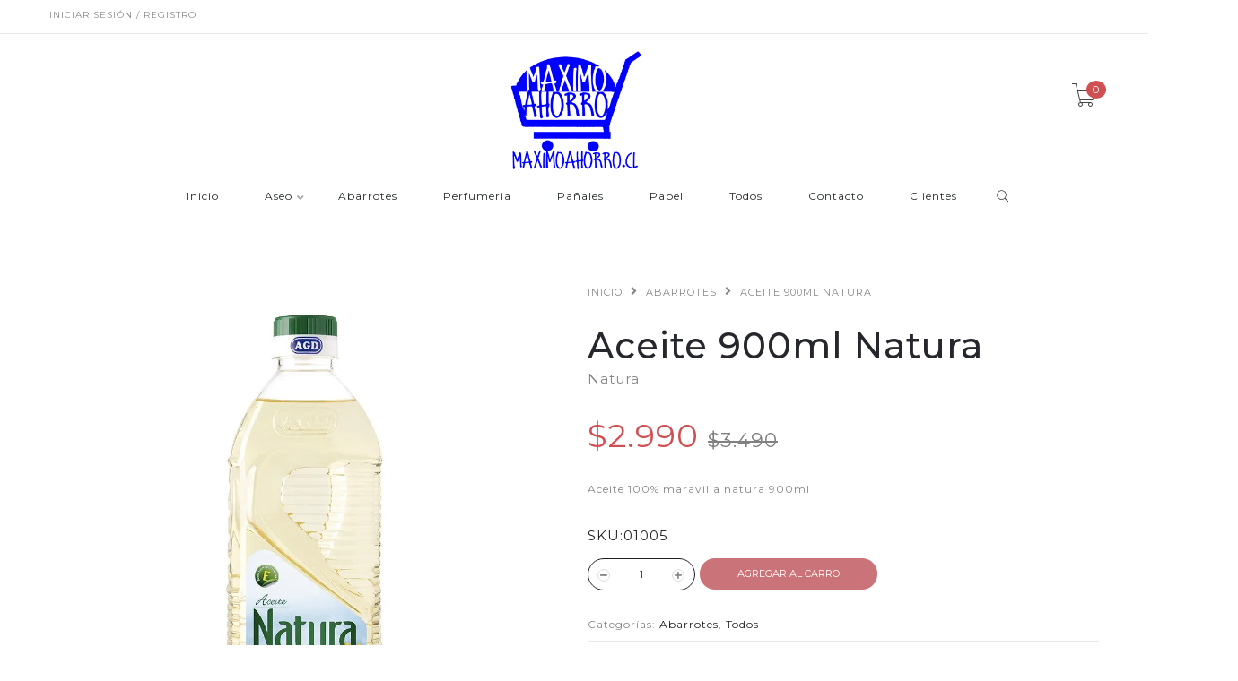

--- FILE ---
content_type: text/html; charset=utf-8
request_url: https://www.maximoahorro.cl/aceite-900ml-natura
body_size: 9191
content:
<!DOCTYPE html>
<!--[if lt IE 7 ]> <html class="ie ie6 ie-lt10 ie-lt9 ie-lt8 ie-lt7 no-js" lang="en"> <![endif]-->
<!--[if IE 7 ]>    <html class="ie ie7 ie-lt10 ie-lt9 ie-lt8 no-js" lang="en"> <![endif]-->
<!--[if IE 8 ]>    <html class="ie ie8 ie-lt10 ie-lt9 no-js" lang="en"> <![endif]-->
<!--[if IE 9 ]>    <html class="ie ie9 ie-lt10 no-js" lang="en"> <![endif]-->
<!--[if gt IE 9]><!-->
<html class="no-js" lang="es-CL" xmlns="http://www.w3.org/1999/xhtml">
  <!--<![endif]-->
  <head>
    <!--[if IE]>
<meta http-equiv="X-UA-Compatible" content="IE=edge, chrome=1">
<![endif]-->
    <title>Aceite 900ml Natura</title>

    <meta charset="utf-8">
    <meta name="keywords" content="keywords" />
    <meta name="description" content="Aceite 100% maravilla natura 900ml" />
    <meta name="robots" content="follow, all" />
    <!-- Set the viewport width to device width for mobile -->
    <meta name="viewport" content="width=device-width, initial-scale=1.0" />
<meta name="google-site-verification" content="KojMjt0VxnM3jvppI6YK0EZAukQC9LvEy0G33gUqD84" />
    
    <link rel="canonical" href="/aceite-900ml-natura">
    

    

    <link href="https://assets.jumpseller.com/store/maximoahorro/themes/262913/pe-icon-7-stroke.css?1746307931" rel="stylesheet" type="text/css" />
    <link href="https://assets.jumpseller.com/store/maximoahorro/themes/262913/helper.css?1746307931" rel="stylesheet" type="text/css" />
    <link href="https://assets.jumpseller.com/store/maximoahorro/themes/262913/minimal-menu.css?1746307931" rel="stylesheet" type="text/css" />
    <!--[if LTE IE 8]>
<link rel="stylesheet" type="text/css" href="https://assets.jumpseller.com/store/maximoahorro/themes/262913/minimal-menu-ie.css?1746307931" />
<![endif]-->
    <link href="//cdnjs.cloudflare.com/ajax/libs/fancybox/2.1.5/jquery.fancybox.css" rel="stylesheet" type="text/css" />
    <link href="//cdnjs.cloudflare.com/ajax/libs/bxslider/4.2.12/jquery.bxslider.min.css" rel="stylesheet" type="text/css" >
    <link href="//cdnjs.cloudflare.com/ajax/libs/animate.css/3.7.0/animate.min.css" rel="stylesheet" type="text/css" >
    <link href="https://assets.jumpseller.com/store/maximoahorro/themes/262913/owl.carousel.css?1746307931" rel="stylesheet" type="text/css" />
    <link href="https://assets.jumpseller.com/store/maximoahorro/themes/262913/owl.theme.default.min.css?1746307931" rel="stylesheet" type="text/css" />
    <link href="https://assets.jumpseller.com/store/maximoahorro/themes/262913/responsive-accordion.css?1746307931" rel="stylesheet" type="text/css" />
    <link href="https://assets.jumpseller.com/store/maximoahorro/themes/262913/easy-responsive-tabs.css?1746307931" rel="stylesheet" type="text/css" />
    <link href="https://assets.jumpseller.com/store/maximoahorro/themes/262913/styles.css?1746307931" rel="stylesheet" type="text/css" />
    
    <link rel="stylesheet" href="//cdnjs.cloudflare.com/ajax/libs/toastr.js/latest/css/toastr.min.css">
    
    <link href="https://assets.jumpseller.com/store/maximoahorro/themes/262913/custom.css?1746307931" rel="stylesheet" type="text/css" />
    <link href="https://assets.jumpseller.com/store/maximoahorro/themes/262913/color_pickers.css?1746307931" rel="stylesheet" type="text/css"/>
    <link rel="stylesheet" href="//use.fontawesome.com/releases/v5.7.2/css/all.css" integrity="sha384-fnmOCqbTlWIlj8LyTjo7mOUStjsKC4pOpQbqyi7RrhN7udi9RwhKkMHpvLbHG9Sr" crossorigin="anonymous">
    <link rel="icon" href=" https://assets.jumpseller.com/store/maximoahorro/themes/262913/options/18868539/favicon.jpg?1590026611 ">

    <script src="https://assets.jumpseller.com/store/maximoahorro/themes/262913/modernizr.js?1746307931"></script>
    <script src="//ajax.googleapis.com/ajax/libs/webfont/1.6.26/webfont.js"></script>
    <script type="text/javascript">
  WebFont.load({
    google: {
      families: ["Montserrat:300,400,500,600,700,800", "Montserrat:300,400,500,600,700,800", "Open Sans:300,400,500,600,700,800"]
    }
  });
</script>

<style type="text/css">
  body {
    font-family: 'Montserrat' !important; 
  }

  .new-arrival h3, .featured-categories h3, .main .caption, .main .header-page h1,
  .main .main-content .product .summary .product-name,
  .hiring-content h1 {
   font-family: 'Montserrat' !important;  
  }

  header .logo {
    font-family: 'Open Sans' !important;
  }

  body, p, h2.error, h2.success  {
    font-size: 12px !important;
  }
  h1 {
    font-size: 40px !important;
  }
  .new-arrival h3 {
    font-size: 20px !important;
  }
  @media (max-width: 991px) {
    .main .header-page h1 {
      font-size: 26px !important;
    }
  }

</style>


    <!--[if lt IE 9]>
<script src="//cdnjs.cloudflare.com/ajax/libs/html5shiv/3.7.2/html5shiv.js"></script>
<script src="//cdnjs.cloudflare.com/ajax/libs/respond.js/1.4.2/respond.js"></script>
<![endif]-->


    <!-- Facebook Meta tags for Product -->
<meta property="fb:app_id" content="283643215104248" />

  <meta property="og:title" content="Aceite 900ml Natura" />
  <meta property="og:type" content="product" />
  
  
  <meta property="og:image" content="https://cdnx.jumpseller.com/maximoahorro/image/15061798/natura.webp?1651233419" />
  
  

  
  <meta property="og:brand" content="Natura" />
  

  <meta property="product:is_product_shareable" content="1" />
  <meta property="product:original_price:amount" content="3490.0"/>
  <meta property="product:original_price:currency" content="CLP"/>
  <meta property="product:price:amount" content="2990.0"/>
  <meta property="product:price:currency" content="CLP"/>

  
  <meta property="product:availability" content="instock"/>
  



<meta property="og:description" content="Aceite 100% maravilla natura 900ml" />
<meta property="og:url" content="https://www.maximoahorro.cl/aceite-900ml-natura" />
<meta property="og:site_name" content="Maximoahorro" />
<meta name="twitter:card" content="summary" />


<meta property="og:locale" content="es_CL" />



    <script src="https://cdnjs.cloudflare.com/ajax/libs/jquery/2.1.3/jquery.min.js" integrity="sha384-CgeP3wqr9h5YanePjYLENwCTSSEz42NJkbFpAFgHWQz7u3Zk8D00752ScNpXqGjS" crossorigin="anonymous" type='text/javascript'></script>
    
    <script type="text/javascript" src="//cdnjs.cloudflare.com/ajax/libs/toastr.js/latest/js/toastr.min.js"></script>
    

    <script type="application/ld+json">
{
  "@context": "http://schema.org/"
  ,
    "@type": "Product",
    "name": "Aceite 900ml Natura",
    "url": "https://www.maximoahorro.cl/aceite-900ml-natura",
    "itemCondition": "http://schema.org/NewCondition",
    "sku": "01005",
    "image": "https://cdnx.jumpseller.com/maximoahorro/image/15061798/natura.webp?1651233419",
    "productID": "7790272001005",
    "description": "Aceite 100% maravilla natura 900ml",
    
    "brand": {
      "@type": "Thing",
      "name": "Natura"
    },
    
    
      "category": "Abarrotes",
    
    "offers": {
      
        "@type": "Offer",
        "price": "3490.0",
        "itemCondition": "http://schema.org/NewCondition",
        
        "availability": "http://schema.org/InStock",
        
      
      "priceCurrency": "CLP",
      "seller": {
        "@type": "Organization",
        "name": "Maximoahorro"
      },
      "url": "https://www.maximoahorro.cl/aceite-900ml-natura"
    }
  
}
</script>

  	 <meta name='facebook-domain-verification' content='9l52c5hbv513eyavombqn1plmgr72y'/> 
 	 <meta name='google-site-verification' content='Ueft0oY6oRNmgHNmS5PBZ5BxadRCuSUGaVJEzaIWC9Y'/> 
 <meta name="csrf-param" content="authenticity_token" />
<meta name="csrf-token" content="axEI5IPaGPN5pc4Ogp1OSKPVKBcLmQN5qWl49vELSX1Oa1A2W2j_uUKWgkGnzT_7cqrvsYgG86ajVNlzu6L1Rg" />






<script>
  // Pixel code

  // dont send fb events if page is rendered inside an iframe (like admin theme preview)
  if(window.self === window.top) {
    !function(f,b,e,v,n,t,s){if(f.fbq)return;n=f.fbq=function(){n.callMethod?
    n.callMethod.apply(n,arguments):n.queue.push(arguments)};if(!f._fbq)f._fbq=n;
    n.push=n;n.loaded=!0;n.version='2.0';n.agent='pljumpseller';n.queue=[];t=b.createElement(e);t.async=!0;
    t.src=v;s=b.getElementsByTagName(e)[0];s.parentNode.insertBefore(t,s)}(window,
    document,'script','https://connect.facebook.net/' + getNavigatorLocale() + '/fbevents.js');

    var data = {};

    data.currency = 'CLP';
    data.total = '0.0';
    data.products_count = '0';

    

    data.content_ids = [9174491];
    data.contents = [{"id":9174491,"quantity":1,"item_price":2990.0,"item_discount":0.0}];
    data.single_value = 2990.0;

    // Line to enable Manual Only mode.
    fbq('set', 'autoConfig', false, '317663596144848');

    // FB Pixel Advanced Matching
    
    
    var advancedCustomerData = {
      'em' : '',
      'fn' : '',
      'ln' : '',
      'ph' : '',
      'ct' : '',
      'zp' : '',
      'country' : ''
    };

    var missingCustomerData = Object.values(advancedCustomerData).some(function(value) { return value.length == 0 });

    if(missingCustomerData) {
      fbq('init', '317663596144848');
    } else {
      fbq('init', '317663596144848', advancedCustomerData);
    }

    // PageView - build audience views (default FB Pixel behaviour)
    fbq('track', 'PageView');

    // AddToCart - released on page load after a product was added to cart
    

    // track conversion events, ordered by importance (not in this doc)
    // https://developers.facebook.com/docs/facebook-pixel/api-reference%23events

    
      // ViewContent - When a key page is viewed such as a product page
      

    

    function getNavigatorLocale(){
      return navigator.language.replace(/-/g,'_')
    }
  }
</script>





<script src="https://files.jumpseller.com/javascripts/dist/jumpseller-2.0.0.js" defer="defer"></script></head>

  <body class="home5">

    <div class="topbar hidden-md hidden-sm hidden-xs">
      
        <div class="container">
          <div class="left-topbar">
            
            <a href=" /customer/login "> Iniciar sesión / Registro </a>
            
            
          </div>
          <!-- /.left-topbar -->
          <div class="right-topbar">
            <ul class="list-inline">
              <li>
                <div class="btn-group">
                  
                  <ul class="dropdown-menu">
                    
                    <li>
                      <a href="https://www.maximoahorro.cl/aceite-900ml-natura">Español (Chile)</a>
                    </li>
                    
                  </ul>
                </div>
              </li>

              

            </ul>
          </div>
          <!-- /.right-topbar -->
        </div>
      
    </div>

    <!-- /.topbar -->
    <hr class="gray-line" />
    <header>
      <div class="container">
        <a href="/" class="logo">
          
          <img src="https://images.jumpseller.com/store/maximoahorro/store/logo/logo2png.png?1684880321" alt="Maximoahorro"/>
          
        </a>
        <!-- /.logo -->
        <div class="top-cart">
          <a id="cart-link" href="/cart">
            <i class="pe-7s-cart"></i>
            <span class="cart-size">0</span>
          </a>
        </div>
        <!-- /.top-cart -->
        <nav class="main-nav hidden-md hidden-sm hidden-xs">
          <div class="minimal-menu">
            <ul class="menu">
              
              
  <li class="">
    <a href="/" title="Inicio" class="" >Inicio</a>
    
  </li>


              
              
  
<li >
  <a href="/aseo">Aseo</a>
  <div class="menu-wrapper">
    
      
<div class="col-lg-3 col-md-4 col-sm-12">
  <a href="/aseo/bolsas-de-basura" title="Bolsas de basura"><h3>Bolsas de basura</h3></a>
  <hr/>
  <div class="media">
    <div class="media-left">
      
    </div>
    <div class="media-body">
      <ul>
        
      </ul>
    </div>
  </div>
</div>


    
      
<div class="col-lg-3 col-md-4 col-sm-12">
  <a href="/detergentes" title="Detergentes"><h3>Detergentes</h3></a>
  <hr/>
  <div class="media">
    <div class="media-left">
      
    </div>
    <div class="media-body">
      <ul>
        
      </ul>
    </div>
  </div>
</div>


    
      
<div class="col-lg-3 col-md-4 col-sm-12">
  <a href="/Lavalozas" title="Lavalozas"><h3>Lavalozas</h3></a>
  <hr/>
  <div class="media">
    <div class="media-left">
      
    </div>
    <div class="media-body">
      <ul>
        
      </ul>
    </div>
  </div>
</div>


    
      
<div class="col-lg-3 col-md-4 col-sm-12">
  <a href="/ambientales" title="Ambientales"><h3>Ambientales</h3></a>
  <hr/>
  <div class="media">
    <div class="media-left">
      
    </div>
    <div class="media-body">
      <ul>
        
      </ul>
    </div>
  </div>
</div>


    
      
<div class="col-lg-3 col-md-4 col-sm-12">
  <a href="/desinfectantes" title="Desinfectantes"><h3>Desinfectantes</h3></a>
  <hr/>
  <div class="media">
    <div class="media-left">
      
    </div>
    <div class="media-body">
      <ul>
        
      </ul>
    </div>
  </div>
</div>


    
      
<div class="col-lg-3 col-md-4 col-sm-12">
  <a href="/pisos" title="Pisos"><h3>Pisos</h3></a>
  <hr/>
  <div class="media">
    <div class="media-left">
      
    </div>
    <div class="media-body">
      <ul>
        
      </ul>
    </div>
  </div>
</div>


    
  </div>
</li>




              
              
  <li class="">
    <a href="/abarrotes" title="Abarrotes" class="" >Abarrotes</a>
    
  </li>


              
              
  <li class="">
    <a href="/perfumeria-y-cuidado" title="Perfumeria" class="" >Perfumeria</a>
    
  </li>


              
              
  <li class="">
    <a href="/mundobebe" title="Pañales" class="" >Pañales</a>
    
  </li>


              
              
  <li class="">
    <a href="/papel" title="Papel" class="" >Papel</a>
    
  </li>


              
              
  <li class="">
    <a href="/todos" title="Todos" class="" >Todos</a>
    
  </li>


              
              
  <li class="">
    <a href="/contact" title="Contacto" class="" >Contacto</a>
    
  </li>


              
              
  <li class="">
    <a href="/clientes" title="Clientes" class="" >Clientes</a>
    
  </li>


              

              <li class="hidden-xs hidden-sm">
                <div class="wrap-search">
                  <form method="get" action="/search" class="search-form">
                    <input type="text" placeholder="Buscar..." name="q" value=""/>
                    <button type="submit"><i class="pe-7s-search"></i></button>
                  </form>
                </div>
                <!-- /.search-form -->
              </li>
            </ul>

            <div class="mn-wrap col-xs-12 hidden-lg">
              <form method="get" class="form" action="/search">
                <div class="search-wrap form-group">
                  <input type="text" class="form-control search-field" value="" name="q" placeholder="Buscar...">
                </div>
                <button class="search-button animate btn btn-default btn-block" type="submit" title="Iniciar búsqueda">
                  Iniciar búsqueda
                </button>
              </form>
            </div>
            <!-- /.search-form mobile -->

          </div>
          <!-- /.minimal-menu -->
        </nav>
        <!-- /.main-nav -->

        <!-- Navigation Mobile -->
        <div class="mobilenav visible-xs-block visible-sm-block visible-md-block hidden-lg trsn">
  <div class="menu-header">
    <div class="item item-1 trsn">
      <i class="fas fa-search"></i>
      <form id="search_mini_form_mobile" class="navbar-form form-inline hidden-lg-up trsn" method="get" action="/search">
        <input type="text" value="" name="q" class="form-text" onFocus="javascript:this.value=''" placeholder="Buscar productos" />
      </form>
    </div>
    
    

    <div class="nav-icon">
      <span></span>
      <span></span>
      <span></span>
      <span></span>
    </div>
  </div>
  <div class="menu-top"></div>
  <div class="mobilenav-inner">
    <ul class="menu-mobile trsn">
      
      <li class=" ">
  
  <a href="/" title="Inicio">Inicio</a>
  
  
</li>

      
      <li class="has-dropdown ">
  
  <a title="Aseo" class="level-1  first-trigger">Aseo <i class="fas fa-angle-right" aria-hidden="true"></i></a>
  
  
  <ul class="level-1 dropdown">
    <li><a title="Volver" class="back-level-1"><i class="fas fa-angle-double-left" aria-hidden="true"></i> Volver</a></li>
    <li><a title="Aseo" class="top-category">Aseo</a></li>
    
      <li class=" ">
  
  <a href="/aseo/bolsas-de-basura" title="Bolsas de basura">Bolsas de basura</a>
  
  
</li>

    
      <li class=" ">
  
  <a href="/detergentes" title="Detergentes">Detergentes</a>
  
  
</li>

    
      <li class=" ">
  
  <a href="/Lavalozas" title="Lavalozas">Lavalozas</a>
  
  
</li>

    
      <li class=" ">
  
  <a href="/ambientales" title="Ambientales">Ambientales</a>
  
  
</li>

    
      <li class=" ">
  
  <a href="/desinfectantes" title="Desinfectantes">Desinfectantes</a>
  
  
</li>

    
      <li class=" ">
  
  <a href="/pisos" title="Pisos">Pisos</a>
  
  
</li>

    
    <li><a href="/aseo" title="Aseo" class="goto">Ir a <span>Aseo</span></a></li>
  </ul>
  
</li>

      
      <li class=" ">
  
  <a href="/abarrotes" title="Abarrotes">Abarrotes</a>
  
  
</li>

      
      <li class=" ">
  
  <a href="/perfumeria-y-cuidado" title="Perfumeria">Perfumeria</a>
  
  
</li>

      
      <li class=" ">
  
  <a href="/mundobebe" title="Pañales">Pañales</a>
  
  
</li>

      
      <li class=" ">
  
  <a href="/papel" title="Papel">Papel</a>
  
  
</li>

      
      <li class=" ">
  
  <a href="/todos" title="Todos">Todos</a>
  
  
</li>

      
      <li class=" ">
  
  <a href="/contact" title="Contacto">Contacto</a>
  
  
</li>

      
      <li class=" ">
  
  <a href="/clientes" title="Clientes">Clientes</a>
  
  
</li>

      
      <li>
        
        <div class="login" >
          <a href="/customer/login" id="login-link-2" class="trsn nav-link" title="Ingresar / RegistrarseMaximoahorro">
            <i class="fas fa-user"></i>
            <span class="customer-name">
              Ingresar / Registrarse
            </span>
          </a>
        </div>
        
      </li>
      <li>
        
      </li>
      
      <li class="social-item">
        <a href="https://www.facebook.com/Maximoahorrochile" class="trsn" title="Ir a Facebook" target="_blank">
          <i class="fab fa-facebook-f fa-fw"></i>Facebook
        </a>
      </li>
      

      

      
      
      <li class="social-item">
        <a href="https://www.instagram.com/maximoahorrocl" class="trsn" title="Ir a Instagram" target="_blank">
          <i class="fab fa-instagram fa-fw"></i>Instagram
        </a>
      </li>
      
      
      <li class="social-item">
        <a href="https://api.whatsapp.com/send?phone=56962525864&text=Hola%20Maximoahorro" class="trsn" title="WhatsApp" target="_blank">
          <i class="fab fa-whatsapp fa-fw"></i>WhatsApp
        </a>
      </li>
      
      
    </ul>
  </div>
</div>
<div class="nav-bg-opacity"></div>

        <!-- End Navigation Mobile -->

      </div>
    </header>
    <div class="main">
  <div class="container">
    <div class="main-content">
      <div class="product">
        <div class="row">
          <div class="col-md-6">
            <div class="images">
              <div id="product-showcase">
                <div class="gallery">
                  <div class="full">
                    
                    <img src="https://cdnx.jumpseller.com/maximoahorro/image/15061798/natura.webp?1651233419" alt="Aceite 900ml Natura" />
                    
                  </div>
                  
                </div>
              </div>
            </div>
          </div>
          <div class="col-md-6">
            <nav class="breadcrumb hidden-xs">
              
              
              <a class="text-uppercase" href="/">Inicio</a> <i class="fas fa-angle-right"></i>
              
              
              
              <a class="text-uppercase" href="/abarrotes">Abarrotes</a> <i class="fas fa-angle-right"></i>
              
              
              
              <span class="text-uppercase">Aceite 900ml Natura</span>
              
              
            </nav>
            <!-- /.breadcrumb -->
            <div class="summary">
              <h1 class="product-name">Aceite 900ml Natura</h1>
              
              <div class="short-desc brand">
                Natura
              </div>
              
              <form method="post" action="/cart/add/9174491" enctype="multipart/form-data" id="addtocart">

                
                <div class="price"> $2.990 <small><s style="color:gray">$3.490</s></small></div>
                

                <div class="short-desc">
                  <p>Aceite 100% maravilla natura 900ml</p>
                </div>

                
                <div id="product-sku" class="short-desc" style="visibility:visible"><label>SKU:</label><span class="sku_elem">01005</span></div>
                <div class="clearfix"></div>
                

                <!-- Variables -->
                

                

                <div class="product-action">
                  
                    <div class="clearfix"></div>
                      <div class="quantity">
                        <button class="minus-btn"><i class="fas fa-minus"></i></button>
                        
                        <input type="text" name="qty" value='1' class="qty"  max="16" />
                        <button class="plus-btn"><i class="fas fa-plus"></i></button>
                      </div>

                      
                      <button type="button" class="adc add-to-cart-btn" onclick="addToCart2('9174491', 'Aceite 900ml Natura', $('.qty').val(), getProductOptions());" >Agregar al Carro</button>
                      
                  
                </div>
              </form>
              <ul class="ul-product">

                <li>
                  Categorías:
                  
                  <a href="/abarrotes">Abarrotes</a>, 
                  
                  <a href="/todos">Todos</a>
                  
                </li>

                
              </ul>
              <div class="share-this">
                <h4>COMPARTIR ESTO:</h4>
                <ul class="list-social-2">
                  
                  <li><a href="https://www.facebook.com/sharer/sharer.php?u=https://www.maximoahorro.cl/aceite-900ml-natura" title="Facebook" target="_blank" class="facebook"><i class="fab fa-facebook"></i></a></li>
                  
                  
                  <li><a href="https://twitter.com/share?url=https://www.maximoahorro.cl/aceite-900ml-natura&text=Mira este producto Aceite 900ml Natura" title="Twitter" target="_blank" class="twitter"><i class="fab fa-twitter"></i></a></li>
                  
                  
                  <li><a href="https://pinterest.com/pin/create/bookmarklet/?media=https://cdnx.jumpseller.com/maximoahorro/image/15061798/natura.webp?1651233419&url=https://www.maximoahorro.cl/aceite-900ml-natura&is_video=false&description=Aceite 900ml Natura: Aceite 100% maravilla natura 900ml" title="Pinterest" class="pinterest" target="_blank"><i class="fab fa-pinterest-square"></i></a></li>
                  
                  
                  <li id="whatsapp"><a href="https://api.whatsapp.com/send?text=Mira este producto Aceite 900ml Natura | https://www.maximoahorro.cl/aceite-900ml-natura"><i class="fab fa-whatsapp"></i></a></li>
                  
                </ul>
                <!-- /.list-social-2 -->
              </div>
            </div>
          </div>
        </div>
        
        <!-- /.product-tabs -->
      </div>
      <!-- /.product -->

      
      

<div class="row box-product related_products new-arrival">
	
  
  
  <h3>También te puede interesar:</h3>
  <div class="slider-products falsenav bdr">
    <ul class="bxslider-products">
      
          
      
      <li>
        <div class="col-md-12 col-sm-12 col-xs-12">
          <div class="product-item">
            <div class="product-thumb">
              
              <div class="main-img">
                <a href="/leche-soprole-natural-1lt">
                  <img class="img-responsive" src="https://cdnx.jumpseller.com/maximoahorro/image/8095017/thumb/270/360?1652746150" srcset="https://cdnx.jumpseller.com/maximoahorro/image/8095017/thumb/540/720?1652746150 1x, https://cdnx.jumpseller.com/maximoahorro/image/8095017/thumb/540/720?1652746150 2x" alt="Leche Entera 1lt" title="Leche Entera 1lt"/>
                </a>
              </div>
              
              
              
            </div>
            <h3 class="product-name"><a href="/leche-soprole-natural-1lt">Leche Entera 1lt</a></h3>
            <p class="product-price">
              
              <ins><span class="amount">$1.390</span></ins>
              
            </p>
          </div>
        </div>
      </li>
      
          
      
      <li>
        <div class="col-md-12 col-sm-12 col-xs-12">
          <div class="product-item">
            <div class="product-thumb">
              
              <div class="main-img">
                <a href="/leche-soprole-semi-descremada-1lt">
                  <img class="img-responsive" src="https://cdnx.jumpseller.com/maximoahorro/image/8130633/thumb/270/360?1652820248" srcset="https://cdnx.jumpseller.com/maximoahorro/image/8130633/thumb/540/720?1652820248 1x, https://cdnx.jumpseller.com/maximoahorro/image/8130633/thumb/540/720?1652820248 2x" alt="Leche Soprole 1LT" title="Leche Soprole 1LT"/>
                </a>
              </div>
              
              
              
            </div>
            <h3 class="product-name"><a href="/leche-soprole-semi-descremada-1lt">Leche Soprole 1LT</a></h3>
            <p class="product-price">
              
              <ins><span class="amount">$1.390</span></ins>
              
            </p>
          </div>
        </div>
      </li>
      
          
      
      <li>
        <div class="col-md-12 col-sm-12 col-xs-12">
          <div class="product-item">
            <div class="product-thumb">
              
              <div class="main-img">
                <a href="/leche-soprole-descremada-1lt">
                  <img class="img-responsive" src="https://cdnx.jumpseller.com/maximoahorro/image/8130653/thumb/270/360?1652820267" srcset="https://cdnx.jumpseller.com/maximoahorro/image/8130653/thumb/540/720?1652820267 1x, https://cdnx.jumpseller.com/maximoahorro/image/8130653/thumb/540/720?1652820267 2x" alt="Leche Soprole 1LT descremada" title="Leche Soprole 1LT descremada"/>
                </a>
              </div>
              
              
              
            </div>
            <h3 class="product-name"><a href="/leche-soprole-descremada-1lt">Leche Soprole 1LT descremada</a></h3>
            <p class="product-price">
              
              <ins><span class="amount">$1.390</span></ins>
              
            </p>
          </div>
        </div>
      </li>
      
          
      
      <li>
        <div class="col-md-12 col-sm-12 col-xs-12">
          <div class="product-item">
            <div class="product-thumb">
              
              <div class="main-img">
                <a href="/vittorio-rigatoni">
                  <img class="img-responsive" src="https://cdnx.jumpseller.com/maximoahorro/image/8098893/thumb/270/360?1655942337" srcset="https://cdnx.jumpseller.com/maximoahorro/image/8098893/thumb/540/720?1655942337 1x, https://cdnx.jumpseller.com/maximoahorro/image/8098893/thumb/540/720?1655942337 2x" alt="Vittorio Rigatoni" title="Vittorio Rigatoni"/>
                </a>
              </div>
              
              
              
            </div>
            <h3 class="product-name"><a href="/vittorio-rigatoni">Vittorio Rigatoni</a></h3>
            <p class="product-price">
              
              <ins><span class="amount">$990</span></ins>
              
            </p>
          </div>
        </div>
      </li>
      
          
      
      <li>
        <div class="col-md-12 col-sm-12 col-xs-12">
          <div class="product-item">
            <div class="product-thumb">
              
              <div class="main-img">
                <a href="/vittorio-corbata-grande">
                  <img class="img-responsive" src="https://cdnx.jumpseller.com/maximoahorro/image/8098855/thumb/270/360?1655942393" srcset="https://cdnx.jumpseller.com/maximoahorro/image/8098855/thumb/540/720?1655942393 1x, https://cdnx.jumpseller.com/maximoahorro/image/8098855/thumb/540/720?1655942393 2x" alt="Vittorio Corbata grande" title="Vittorio Corbata grande"/>
                </a>
              </div>
              
              
              
            </div>
            <h3 class="product-name"><a href="/vittorio-corbata-grande">Vittorio Corbata grande</a></h3>
            <p class="product-price">
              
              <ins><span class="amount">$990</span></ins>
              
            </p>
          </div>
        </div>
      </li>
      
          
      
      <li>
        <div class="col-md-12 col-sm-12 col-xs-12">
          <div class="product-item">
            <div class="product-thumb">
              
              <div class="main-img">
                <a href="/vittorio-spaghetti-5">
                  <img class="img-responsive" src="https://cdnx.jumpseller.com/maximoahorro/image/8098906/thumb/270/360?1652383988" srcset="https://cdnx.jumpseller.com/maximoahorro/image/8098906/thumb/540/720?1652383988 1x, https://cdnx.jumpseller.com/maximoahorro/image/8098906/thumb/540/720?1652383988 2x" alt="Vittorio Spaghetti 5" title="Vittorio Spaghetti 5"/>
                </a>
              </div>
              
              
              
            </div>
            <h3 class="product-name"><a href="/vittorio-spaghetti-5">Vittorio Spaghetti 5</a></h3>
            <p class="product-price">
              
              <ins><span class="amount">$990</span></ins>
              
            </p>
          </div>
        </div>
      </li>
      
          
      
      <li>
        <div class="col-md-12 col-sm-12 col-xs-12">
          <div class="product-item">
            <div class="product-thumb">
              
              <div class="main-img">
                <a href="/vittorio-tallarin-87">
                  <img class="img-responsive" src="https://cdnx.jumpseller.com/maximoahorro/image/8098930/thumb/270/360?1655942383" srcset="https://cdnx.jumpseller.com/maximoahorro/image/8098930/thumb/540/720?1655942383 1x, https://cdnx.jumpseller.com/maximoahorro/image/8098930/thumb/540/720?1655942383 2x" alt="Vittorio Tallarin 87" title="Vittorio Tallarin 87"/>
                </a>
              </div>
              
              
              
            </div>
            <h3 class="product-name"><a href="/vittorio-tallarin-87">Vittorio Tallarin 87</a></h3>
            <p class="product-price">
              
              <ins><span class="amount">$990</span></ins>
              
            </p>
          </div>
        </div>
      </li>
      
          
      
      <li>
        <div class="col-md-12 col-sm-12 col-xs-12">
          <div class="product-item">
            <div class="product-thumb">
              
              <div class="main-img">
                <a href="/vittorio-cabello">
                  <img class="img-responsive" src="https://cdnx.jumpseller.com/maximoahorro/image/8098940/thumb/270/360?1655942321" srcset="https://cdnx.jumpseller.com/maximoahorro/image/8098940/thumb/540/720?1655942321 1x, https://cdnx.jumpseller.com/maximoahorro/image/8098940/thumb/540/720?1655942321 2x" alt="Vittorio Cabello" title="Vittorio Cabello"/>
                </a>
              </div>
              
              
              
            </div>
            <h3 class="product-name"><a href="/vittorio-cabello">Vittorio Cabello</a></h3>
            <p class="product-price">
              
              <ins><span class="amount">$990</span></ins>
              
            </p>
          </div>
        </div>
      </li>
      
      
      
          
      
      <li>
        <div class="col-md-12 col-sm-12 col-xs-12">
          <div class="product-item">
            <div class="product-thumb">
              
              <div class="main-img">
                <a href="/cera-brillina-roja-1">
                  <img class="img-responsive" src="https://cdnx.jumpseller.com/maximoahorro/image/752556/thumb/270/360?1654203481" srcset="https://cdnx.jumpseller.com/maximoahorro/image/752556/thumb/540/720?1654203481 1x, https://cdnx.jumpseller.com/maximoahorro/image/752556/thumb/540/720?1654203481 2x" alt="Cera brillina Roja " title="Cera brillina Roja "/>
                </a>
              </div>
              
              
              
            </div>
            <h3 class="product-name"><a href="/cera-brillina-roja-1">Cera brillina Roja </a></h3>
            <p class="product-price">
              
              <ins><span class="amount">$1.590</span></ins>
              
            </p>
          </div>
        </div>
      </li>
      
          
      
      <li>
        <div class="col-md-12 col-sm-12 col-xs-12">
          <div class="product-item">
            <div class="product-thumb">
              
              <div class="main-img">
                <a href="/cera-brillina-incolora">
                  <img class="img-responsive" src="https://cdnx.jumpseller.com/maximoahorro/image/752557/thumb/270/360?1654203460" srcset="https://cdnx.jumpseller.com/maximoahorro/image/752557/thumb/540/720?1654203460 1x, https://cdnx.jumpseller.com/maximoahorro/image/752557/thumb/540/720?1654203460 2x" alt="Cera Brillina Incolora" title="Cera Brillina Incolora"/>
                </a>
              </div>
              
              
              
            </div>
            <h3 class="product-name"><a href="/cera-brillina-incolora">Cera Brillina Incolora</a></h3>
            <p class="product-price">
              
              <ins><span class="amount">$1.590</span></ins>
              
            </p>
          </div>
        </div>
      </li>
      
          
      
      <li>
        <div class="col-md-12 col-sm-12 col-xs-12">
          <div class="product-item">
            <div class="product-thumb">
              
              <div class="main-img">
                <a href="/cera-brillina-con-tierra">
                  <img class="img-responsive" src="https://cdnx.jumpseller.com/maximoahorro/image/752558/thumb/270/360?1654203468" srcset="https://cdnx.jumpseller.com/maximoahorro/image/752558/thumb/540/720?1654203468 1x, https://cdnx.jumpseller.com/maximoahorro/image/752558/thumb/540/720?1654203468 2x" alt="Cera Brillina Con tierra" title="Cera Brillina Con tierra"/>
                </a>
              </div>
              
              
              
            </div>
            <h3 class="product-name"><a href="/cera-brillina-con-tierra">Cera Brillina Con tierra</a></h3>
            <p class="product-price">
              
              <ins><span class="amount">$1.590</span></ins>
              
            </p>
          </div>
        </div>
      </li>
      
          
      
      <li>
        <div class="col-md-12 col-sm-12 col-xs-12">
          <div class="product-item">
            <div class="product-thumb">
              
              <div class="main-img">
                <a href="/cera-brillina-amarilla">
                  <img class="img-responsive" src="https://cdnx.jumpseller.com/maximoahorro/image/752573/thumb/270/360?1654203449" srcset="https://cdnx.jumpseller.com/maximoahorro/image/752573/thumb/540/720?1654203449 1x, https://cdnx.jumpseller.com/maximoahorro/image/752573/thumb/540/720?1654203449 2x" alt="Cera Brillina Amarilla" title="Cera Brillina Amarilla"/>
                </a>
              </div>
              
              
              
            </div>
            <h3 class="product-name"><a href="/cera-brillina-amarilla">Cera Brillina Amarilla</a></h3>
            <p class="product-price">
              
              <ins><span class="amount">$1.590</span></ins>
              
            </p>
          </div>
        </div>
      </li>
      
          
      
      <li>
        <div class="col-md-12 col-sm-12 col-xs-12">
          <div class="product-item">
            <div class="product-thumb">
              
              <div class="main-img">
                <a href="/clorinda-250ml">
                  <img class="img-responsive" src="https://cdnx.jumpseller.com/maximoahorro/image/752587/thumb/270/360?1585859167" srcset="https://cdnx.jumpseller.com/maximoahorro/image/752587/thumb/540/720?1585859167 1x, https://cdnx.jumpseller.com/maximoahorro/image/752587/thumb/540/720?1585859167 2x" alt="Clorinda 250ml" title="Clorinda 250ml"/>
                </a>
              </div>
              
              
              
            </div>
            <h3 class="product-name"><a href="/clorinda-250ml">Clorinda 250ml</a></h3>
            <p class="product-price">
              
              <ins><span class="amount">$590</span></ins>
              
            </p>
          </div>
        </div>
      </li>
      
          
      
      <li>
        <div class="col-md-12 col-sm-12 col-xs-12">
          <div class="product-item">
            <div class="product-thumb">
              
              <div class="main-img">
                <a href="/clorinda-500ml">
                  <img class="img-responsive" src="https://cdnx.jumpseller.com/maximoahorro/image/752588/thumb/270/360?1654104718" srcset="https://cdnx.jumpseller.com/maximoahorro/image/752588/thumb/540/720?1654104718 1x, https://cdnx.jumpseller.com/maximoahorro/image/752588/thumb/540/720?1654104718 2x" alt="Clorinda 500ml" title="Clorinda 500ml"/>
                </a>
              </div>
              
              
              
            </div>
            <h3 class="product-name"><a href="/clorinda-500ml">Clorinda 500ml</a></h3>
            <p class="product-price">
              
              <ins><span class="amount">$1.000</span></ins>
              
            </p>
          </div>
        </div>
      </li>
      
          
      
      <li>
        <div class="col-md-12 col-sm-12 col-xs-12">
          <div class="product-item">
            <div class="product-thumb">
              
              <div class="main-img">
                <a href="/clorinda-1lt">
                  <img class="img-responsive" src="https://cdnx.jumpseller.com/maximoahorro/image/752589/thumb/270/360?1648930308" srcset="https://cdnx.jumpseller.com/maximoahorro/image/752589/thumb/540/720?1648930308 1x, https://cdnx.jumpseller.com/maximoahorro/image/752589/thumb/540/720?1648930308 2x" alt="Cloro 1lt" title="Cloro 1lt"/>
                </a>
              </div>
              
              
              
            </div>
            <h3 class="product-name"><a href="/clorinda-1lt">Cloro 1lt</a></h3>
            <p class="product-price">
              
              <ins><span class="amount">$1.290</span></ins>
              
            </p>
          </div>
        </div>
      </li>
      
          
      
      <li>
        <div class="col-md-12 col-sm-12 col-xs-12">
          <div class="product-item">
            <div class="product-thumb">
              
              <div class="main-img">
                <a href="/biofrescura-3k">
                  <img class="img-responsive" src="https://cdnx.jumpseller.com/maximoahorro/image/21460650/thumb/270/360?1651186389" srcset="https://cdnx.jumpseller.com/maximoahorro/image/21460650/thumb/540/720?1651186389 1x, https://cdnx.jumpseller.com/maximoahorro/image/21460650/thumb/540/720?1651186389 2x" alt="Biofrescura 2.5k" title="Biofrescura 2.5k"/>
                </a>
              </div>
              
              
              
            </div>
            <h3 class="product-name"><a href="/biofrescura-3k">Biofrescura 2.5k</a></h3>
            <p class="product-price">
              
              <ins><span class="amount">$4.990</span></ins>
              
            </p>
          </div>
        </div>
      </li>
      
      
      
    </ul>
  </div>
  
</div>


      
      
      <div class="new-arrival recent">
 <div class="container">
   <h3>VISTO RECIENTEMENTE</h3>
   <div class="row">
     <div class="box-product recent_viewed_products">

     <div class="col-lg-3 col-md-3 col-sm-6 col-xs-6 recent_product_0">
       <div class="product-item">
         <div class="product-thumb">
           <div class="main-img">
             <a id="recent_product_a_0" href="" >
               <img id="recent_product_img_0" class="img-responsive" src="" alt="" title="" />
             </a>
           </div>
           <h3 class="product-name">
             <a id="recent_product_h_a_0" href=""></a>
           </h3>
         </div>
       </div>
     </div>

      <div class="col-lg-3 col-md-3 col-sm-6 col-xs-6 recent_product_1">
        <div class="product-item">
          <div class="product-thumb">
            <div class="main-img">
              <a id="recent_product_a_1" href="" >
                <img id="recent_product_img_1" class="img-responsive" src="" alt="" title="" />
              </a>
            </div>
            <h3 class="product-name">
              <a id="recent_product_h_a_1" href=""></a>
            </h3>
          </div>
        </div>
      </div>

      <div class="col-lg-3 col-md-3 col-sm-6 col-xs-6 recent_product_2">
        <div class="product-item">
          <div class="product-thumb">
            <div class="main-img">
              <a id="recent_product_a_2" href="" >
                <img id="recent_product_img_2" class="img-responsive" src="" alt="" title="" />
              </a>
            </div>
            <h3 class="product-name">
              <a id="recent_product_h_a_2" href=""></a>
            </h3>
          </div>
        </div>
      </div>

      <div class="col-lg-3 col-md-3 col-sm-6 col-xs-6 recent_product_3">
        <div class="product-item">
          <div class="product-thumb">
            <div class="main-img">
              <a id="recent_product_a_3" href="" >
                <img id="recent_product_img_3" class="img-responsive " src="" alt="" title="" />
              </a>
            </div>
            <h3 class="product-name">
              <a id="recent_product_h_a_3" href=""></a>
            </h3>
          </div>
        </div>
      </div>

      <div class="col-lg-3 col-md-3 col-sm-6 col-xs-6 recent_product_4">
        <div class="product-item">
          <div class="product-thumb">
            <div class="main-img">
              <a id="recent_product_a_4" href="" >
                <img id="recent_product_img_4" class="img-responsive " src="" alt="" title="" />
              </a>
            </div>
            <h3 class="product-name">
              <a id="recent_product_h_a_4" href=""></a>
            </h3>
          </div>
        </div>
      </div>

     </div>
   </div>
 </div>
</div>

<script type="text/javascript">
  $(document).ready(function(){
    
    var imgurl = 'https://cdnx.jumpseller.com/maximoahorro/image/15061798/thumb/270/360?1651233419';
    
    
    var price = '$2.990';
    

    add_recently_viewed('9174491','/aceite-900ml-natura',imgurl,price,'Aceite 900ml Natura');

    var recentparsed = [];
    var recent_products = getProductWebStorage();
    if(recent_products && recent_products.length > 0){
      recentparsed = JSON.parse(recent_products)
    }else {
     $('.recent').hide();
    }

    for(var i = 0; i < 5; i++){
      if(recentparsed[i] === undefined){
        $('.recent_product_' + i).remove();
        if(recentparsed.length < 2){
         $('.recent').hide();
        }
      }else {
        buildRecentProduct(recentparsed[i],i);
        if(recentparsed[i].id ==  9174491){
          $('.recent_product_' + i).remove();
          if(recentparsed.length < 2){
           $('.recent').hide();
          }
        }
      }
    }
});
</script>

      

    </div>
    <!-- /.main-content -->
  </div>
</div>

<script type="text/javascript">
  $(document).ready(function(){

    $(".product_option_value_file_upload").filestyle();

     $('.list-social-2 li a').click(function(){
          return !window.open(this.href, 'Share', 'width=640,height=300');
     });
    $("#product-link").click(function () {
      $(this).select();
    });

    setTimeout(function(){
      $('.group-span-filestyle label').html('Elegir archivo');
    }, 500);

  });
</script>


<!-- Add to cart plugin -->

<script>
   function getProductOptions() {
    var options = {};
  	$(".custom-select").each(function() {
      var option = $(this);
      options[option.attr('id')] = option.val();
    })
    return options;
  }
</script>


    <footer>
      <div class="container">
        <div class="row">
          <div class="col-md-3 col-sm-4 col-md-offset-2">
            <h3>LOCALIZACIÓN</h3>
            <div class="address">
               Los cardenales 097, Recoleta, , 
               8448353, 
               Santiago, 
              
               Chile 
            </div>
            
            <p>Tel <a class="bk" href="tel:+56962525864">+56962525864</a></p>
            
            
            <p>Correo electrónico <a class="bk" href="mailto:ventas@maximoahorro.cl">ventas@maximoahorro.cl</a></p>
            
            <ul class="list-social">
              <li><a class="facebook" href="https://www.facebook.com/Maximoahorrochile"><i class="fab fa-facebook"></i></a></li>
              
              
              <li><a class="instagram" href="https://www.instagram.com/maximoahorrocl"><i class="fab fa-instagram"></i></a></li>
              <li><a class="whatsapp" href="https://api.whatsapp.com/send?phone=56962525864&text=Hola Maximoahorro!"><i class="fab fa-whatsapp"></i></a></li>
              
            </ul>
            <!-- /.list-social -->
          </div>

          
          <div class="col-md-3 col-sm-4">
            <h3>Servicio al Cliente</h3>
            <ul class="list-link">
              
                <li>
   <a href="/contact" title="Contacto">Contacto</a>
</li>
              
                <li>
   <a href="/terms-and-conditions" title="Terms and Conditions">Terms and Conditions</a>
</li>
              
                <li>
   <a href="/refund-policy" title="Refund Policy">Refund Policy</a>
</li>
              
                <li>
   <a href="/privacy-policy" title="Privacy Policy">Privacy Policy</a>
</li>
              
                <li>
   <a href="/aseo/bolsas-de-basura" title="Bolsas de basura">Bolsas de basura</a>
</li>
              
            </ul>
          </div>
          

          <div class="col-md-3 col-sm-4">
            <h3>Mi Cuenta</h3>
            <ul class="list-link">
              
              <li><a href="/customer/login"> Iniciar sesión </a></li>
              
              <li><a href="/customer/login">Dirección de envío</a></li>
              <li><a href="/customer/login">Dirección de Cliente</a></li>
            </ul>
          </div>
        </div>

      </div>
    </footer>

    <div class="bottom-footer">
      <div class="container">
          <div class="row">
            <div class="col-md-6 col-sm-12">
              <div class="copyright">
               © 2026 Maximoahorro. Todos los derechos reservados. <a href='https://jumpseller.cl/?utm_medium=store&utm_campaign=powered_by&utm_source=maximoahorro' title='Crear tienda en línea' target='_blank' rel='nofollow'>Powered by Jumpseller</a>.
              </div>
            </div>
            <div class="col-md-6 col-sm-12">
              <ul class="payment">
                <li><span><img src="https://assets.jumpseller.com/store/maximoahorro/themes/262913/pay-webpay.png?1746307931" alt="Webpay"></span></li>
                
                
                
                <li><span><img src="https://assets.jumpseller.com/store/maximoahorro/themes/262913/pay-mercadopago.png?1746307931" alt="Mercadopago"></span></li>
                
                
                
                <li><span><img src="https://assets.jumpseller.com/store/maximoahorro/themes/262913/pay-visa.png?1746307931" alt="Visa"></span></li>
                <li><span><img src="https://assets.jumpseller.com/store/maximoahorro/themes/262913/pay-master.png?1746307931"  alt="Mastercard"></span></li>
                
                
                
                

                
                <li>
                  <span>
                    
                    <img src="https://assets.jumpseller.com/store/maximoahorro/themes/262913/pay-wire-es.png?1746307931" alt="Transferencia Bancaria">
                    
                  </span>
                </li>
                
                
              </ul>
           </div>
          </div>
      </div>
    </div>

    <script type="text/javascript" src="//code.jquery.com/ui/1.11.4/jquery-ui.min.js"></script>
    <script type="text/javascript" src="//maxcdn.bootstrapcdn.com/bootstrap/3.3.5/js/bootstrap.min.js"></script>
    <script type="text/javascript" src="//cdn.jsdelivr.net/bootstrap.filestyle/1.1.0/js/bootstrap-filestyle.min.js"></script>
    <script type="text/javascript" src="https://assets.jumpseller.com/store/maximoahorro/themes/262913/jquery.fancybox.pack.js?1746307931"></script>
    <script type="text/javascript" src="//cdnjs.cloudflare.com/ajax/libs/jqueryui-touch-punch/0.2.2/jquery.ui.touch-punch.min.js"></script>
    <script type="text/javascript" src="//cdnjs.cloudflare.com/ajax/libs/bxslider/4.2.12/jquery.bxslider.min.js"></script>
    <script type="text/javascript" src="https://assets.jumpseller.com/store/maximoahorro/themes/262913/owl.carousel.min.js?1746307931"></script>
    <script type="text/javascript" src="https://assets.jumpseller.com/store/maximoahorro/themes/262913/responsive-accordion.min.js?1746307931"></script>
    <script type="text/javascript" src="https://assets.jumpseller.com/store/maximoahorro/themes/262913/easyResponsiveTabs.js?1746307931"></script>
    <script type="text/javascript" src="https://assets.jumpseller.com/store/maximoahorro/themes/262913/theme.js?1746307931"></script>
    <script type="text/javascript" src="https://assets.jumpseller.com/store/maximoahorro/themes/262913/jquery.zoom.min.js?1746307931"></script>
    <script type="text/javascript" src="https://assets.jumpseller.com/store/maximoahorro/themes/262913/functions.js?1746307931"></script>
  <script src="https://www.powr.io/jumpseller.js" async="async"></script>
<script src="https://smartarget.online/loader.js?ver=1&amp;u=73e18abf4c29d9b75004907294f15ff203288b5f&amp;forceSettings=%7B%22phone_number%22%3A%22%2B56962525864%22%7D&amp;source=jumpseller_whatsapp" async="async"></script>
</body>
  


  <script src="https://assets.jumpseller.com/store/maximoahorro/themes/262913/custom.js?1746307931"></script>
  
  <script type="text/javascript">
    var shoppingCartMessage = 'Ir para el Carro de Compras.';
    var singleProductMessage = 'ha sido añadido al carro de compra.'
    var multiProductMessage = 'han sido añadidos al carro de compra.'
  </script>
  <script type="text/javascript" src="https://assets.jumpseller.com/store/maximoahorro/themes/262913/addtocart.js?1746307931"></script>
  
</html>


--- FILE ---
content_type: application/javascript
request_url: https://assets.jumpseller.com/store/maximoahorro/themes/262913/modernizr.js?1746307931
body_size: 9583
content:
/* Modernizr 2.6.2 (Custom Build) | MIT & BSD
 * Build: http://modernizr.com/download/#[base64]
 */
(window.Modernizr = (function(a, b, c) {
  function D(a) {
    j.cssText = a;
  }
  function E(a, b) {
    return D(n.join(a + ';') + (b || ''));
  }
  function F(a, b) {
    return typeof a === b;
  }
  function G(a, b) {
    return !!~('' + a).indexOf(b);
  }
  function H(a, b) {
    for (var d in a) {
      var e = a[d];
      if (!G(e, '-') && j[e] !== c) return b == 'pfx' ? e : !0;
    }
    return !1;
  }
  function I(a, b, d) {
    for (var e in a) {
      var f = b[a[e]];
      if (f !== c)
        return d === !1 ? a[e] : F(f, 'function') ? f.bind(d || b) : f;
    }
    return !1;
  }
  function J(a, b, c) {
    var d = a.charAt(0).toUpperCase() + a.slice(1),
      e = (a + ' ' + p.join(d + ' ') + d).split(' ');
    return F(b, 'string') || F(b, 'undefined')
      ? H(e, b)
      : ((e = (a + ' ' + q.join(d + ' ') + d).split(' ')), I(e, b, c));
  }
  function K() {
    (e.input = (function(c) {
      for (var d = 0, e = c.length; d < e; d++) u[c[d]] = c[d] in k;
      return (
        u.list &&
          (u.list = !!b.createElement('datalist') && !!a.HTMLDataListElement),
        u
      );
    })(
      'autocomplete autofocus list placeholder max min multiple pattern required step'.split(
        ' '
      )
    )),
      (e.inputtypes = (function(a) {
        for (var d = 0, e, f, h, i = a.length; d < i; d++)
          k.setAttribute('type', (f = a[d])),
            (e = k.type !== 'text'),
            e &&
              ((k.value = l),
              (k.style.cssText = 'position:absolute;visibility:hidden;'),
              /^range$/.test(f) && k.style.WebkitAppearance !== c
                ? (g.appendChild(k),
                  (h = b.defaultView),
                  (e =
                    h.getComputedStyle &&
                    h.getComputedStyle(k, null).WebkitAppearance !==
                      'textfield' &&
                    k.offsetHeight !== 0),
                  g.removeChild(k))
                : /^(search|tel)$/.test(f) ||
                  (/^(url|email)$/.test(f)
                    ? (e = k.checkValidity && k.checkValidity() === !1)
                    : (e = k.value != l))),
            (t[a[d]] = !!e);
        return t;
      })(
        'search tel url email datetime date month week time datetime-local number range color'.split(
          ' '
        )
      ));
  }
  var d = '2.6.2',
    e = {},
    f = !0,
    g = b.documentElement,
    h = 'modernizr',
    i = b.createElement(h),
    j = i.style,
    k = b.createElement('input'),
    l = ':)',
    m = {}.toString,
    n = ' -webkit- -moz- -o- -ms- '.split(' '),
    o = 'Webkit Moz O ms',
    p = o.split(' '),
    q = o.toLowerCase().split(' '),
    r = { svg: 'http://www.w3.org/2000/svg' },
    s = {},
    t = {},
    u = {},
    v = [],
    w = v.slice,
    x,
    y = function(a, c, d, e) {
      var f,
        i,
        j,
        k,
        l = b.createElement('div'),
        m = b.body,
        n = m || b.createElement('body');
      if (parseInt(d, 10))
        while (d--)
          (j = b.createElement('div')),
            (j.id = e ? e[d] : h + (d + 1)),
            l.appendChild(j);
      return (
        (f = ['&#173;', '<style id="s', h, '">', a, '</style>'].join('')),
        (l.id = h),
        ((m ? l : n).innerHTML += f),
        n.appendChild(l),
        m ||
          ((n.style.background = ''),
          (n.style.overflow = 'hidden'),
          (k = g.style.overflow),
          (g.style.overflow = 'hidden'),
          g.appendChild(n)),
        (i = c(l, a)),
        m
          ? l.parentNode.removeChild(l)
          : (n.parentNode.removeChild(n), (g.style.overflow = k)),
        !!i
      );
    },
    z = function(b) {
      var c = a.matchMedia || a.msMatchMedia;
      if (c) return c(b).matches;
      var d;
      return (
        y('@media ' + b + ' { #' + h + ' { position: absolute; } }', function(
          b
        ) {
          d =
            (a.getComputedStyle ? getComputedStyle(b, null) : b.currentStyle)[
              'position'
            ] == 'absolute';
        }),
        d
      );
    },
    A = (function() {
      function d(d, e) {
        (e = e || b.createElement(a[d] || 'div')), (d = 'on' + d);
        var f = d in e;
        return (
          f ||
            (e.setAttribute || (e = b.createElement('div')),
            e.setAttribute &&
              e.removeAttribute &&
              (e.setAttribute(d, ''),
              (f = F(e[d], 'function')),
              F(e[d], 'undefined') || (e[d] = c),
              e.removeAttribute(d))),
          (e = null),
          f
        );
      }
      var a = {
        select: 'input',
        change: 'input',
        submit: 'form',
        reset: 'form',
        error: 'img',
        load: 'img',
        abort: 'img',
      };
      return d;
    })(),
    B = {}.hasOwnProperty,
    C;
  !F(B, 'undefined') && !F(B.call, 'undefined')
    ? (C = function(a, b) {
        return B.call(a, b);
      })
    : (C = function(a, b) {
        return b in a && F(a.constructor.prototype[b], 'undefined');
      }),
    Function.prototype.bind ||
      (Function.prototype.bind = function(b) {
        var c = this;
        if (typeof c != 'function') throw new TypeError();
        var d = w.call(arguments, 1),
          e = function() {
            if (this instanceof e) {
              var a = function() {};
              a.prototype = c.prototype;
              var f = new a(),
                g = c.apply(f, d.concat(w.call(arguments)));
              return Object(g) === g ? g : f;
            }
            return c.apply(b, d.concat(w.call(arguments)));
          };
        return e;
      }),
    (s.flexbox = function() {
      return J('flexWrap');
    }),
    (s.canvas = function() {
      var a = b.createElement('canvas');
      return !!a.getContext && !!a.getContext('2d');
    }),
    (s.canvastext = function() {
      return (
        !!e.canvas &&
        !!F(b.createElement('canvas').getContext('2d').fillText, 'function')
      );
    }),
    (s.webgl = function() {
      return !!a.WebGLRenderingContext;
    }),
    (s.touch = function() {
      var c;
      return (
        'ontouchstart' in a || (a.DocumentTouch && b instanceof DocumentTouch)
          ? (c = !0)
          : y(
              [
                '@media (',
                n.join('touch-enabled),('),
                h,
                ')',
                '{#modernizr{top:9px;position:absolute}}',
              ].join(''),
              function(a) {
                c = a.offsetTop === 9;
              }
            ),
        c
      );
    }),
    (s.geolocation = function() {
      return 'geolocation' in navigator;
    }),
    (s.postmessage = function() {
      return !!a.postMessage;
    }),
    (s.websqldatabase = function() {
      return !!a.openDatabase;
    }),
    (s.indexedDB = function() {
      return !!J('indexedDB', a);
    }),
    (s.hashchange = function() {
      return A('hashchange', a) && (b.documentMode === c || b.documentMode > 7);
    }),
    (s.history = function() {
      return !!a.history && !!history.pushState;
    }),
    (s.draganddrop = function() {
      var a = b.createElement('div');
      return 'draggable' in a || ('ondragstart' in a && 'ondrop' in a);
    }),
    (s.websockets = function() {
      return 'WebSocket' in a || 'MozWebSocket' in a;
    }),
    (s.rgba = function() {
      return (
        D('background-color:rgba(150,255,150,.5)'), G(j.backgroundColor, 'rgba')
      );
    }),
    (s.hsla = function() {
      return (
        D('background-color:hsla(120,40%,100%,.5)'),
        G(j.backgroundColor, 'rgba') || G(j.backgroundColor, 'hsla')
      );
    }),
    (s.multiplebgs = function() {
      return (
        D('background:url(https://),url(https://),red url(https://)'),
        /(url\s*\(.*?){3}/.test(j.background)
      );
    }),
    (s.backgroundsize = function() {
      return J('backgroundSize');
    }),
    (s.borderimage = function() {
      return J('borderImage');
    }),
    (s.borderradius = function() {
      return J('borderRadius');
    }),
    (s.boxshadow = function() {
      return J('boxShadow');
    }),
    (s.textshadow = function() {
      return b.createElement('div').style.textShadow === '';
    }),
    (s.opacity = function() {
      return E('opacity:.55'), /^0.55$/.test(j.opacity);
    }),
    (s.cssanimations = function() {
      return J('animationName');
    }),
    (s.csscolumns = function() {
      return J('columnCount');
    }),
    (s.cssgradients = function() {
      var a = 'background-image:',
        b = 'gradient(linear,left top,right bottom,from(#9f9),to(white));',
        c = 'linear-gradient(left top,#9f9, white);';
      return (
        D(
          (a + '-webkit- '.split(' ').join(b + a) + n.join(c + a)).slice(
            0,
            -a.length
          )
        ),
        G(j.backgroundImage, 'gradient')
      );
    }),
    (s.cssreflections = function() {
      return J('boxReflect');
    }),
    (s.csstransforms = function() {
      return !!J('transform');
    }),
    (s.csstransforms3d = function() {
      var a = !!J('perspective');
      return (
        a &&
          'webkitPerspective' in g.style &&
          y(
            '@media (transform-3d),(-webkit-transform-3d){#modernizr{left:9px;position:absolute;height:3px;}}',
            function(b, c) {
              a = b.offsetLeft === 9 && b.offsetHeight === 3;
            }
          ),
        a
      );
    }),
    (s.csstransitions = function() {
      return J('transition');
    }),
    (s.fontface = function() {
      var a;
      return (
        y('@font-face {font-family:"font";src:url("https://")}', function(
          c,
          d
        ) {
          var e = b.getElementById('smodernizr'),
            f = e.sheet || e.styleSheet,
            g = f
              ? f.cssRules && f.cssRules[0]
                ? f.cssRules[0].cssText
                : f.cssText || ''
              : '';
          a = /src/i.test(g) && g.indexOf(d.split(' ')[0]) === 0;
        }),
        a
      );
    }),
    (s.generatedcontent = function() {
      var a;
      return (
        y(
          [
            '#',
            h,
            '{font:0/0 a}#',
            h,
            ':after{content:"',
            l,
            '";visibility:hidden;font:3px/1 a}',
          ].join(''),
          function(b) {
            a = b.offsetHeight >= 3;
          }
        ),
        a
      );
    }),
    (s.video = function() {
      var a = b.createElement('video'),
        c = !1;
      try {
        if ((c = !!a.canPlayType))
          (c = new Boolean(c)),
            (c.ogg = a
              .canPlayType('video/ogg; codecs="theora"')
              .replace(/^no$/, '')),
            (c.h264 = a
              .canPlayType('video/mp4; codecs="avc1.42E01E"')
              .replace(/^no$/, '')),
            (c.webm = a
              .canPlayType('video/webm; codecs="vp8, vorbis"')
              .replace(/^no$/, ''));
      } catch (d) {}
      return c;
    }),
    (s.audio = function() {
      var a = b.createElement('audio'),
        c = !1;
      try {
        if ((c = !!a.canPlayType))
          (c = new Boolean(c)),
            (c.ogg = a
              .canPlayType('audio/ogg; codecs="vorbis"')
              .replace(/^no$/, '')),
            (c.mp3 = a.canPlayType('audio/mpeg;').replace(/^no$/, '')),
            (c.wav = a
              .canPlayType('audio/wav; codecs="1"')
              .replace(/^no$/, '')),
            (c.m4a = (
              a.canPlayType('audio/x-m4a;') || a.canPlayType('audio/aac;')
            ).replace(/^no$/, ''));
      } catch (d) {}
      return c;
    }),
    (s.localstorage = function() {
      try {
        return localStorage.setItem(h, h), localStorage.removeItem(h), !0;
      } catch (a) {
        return !1;
      }
    }),
    (s.sessionstorage = function() {
      try {
        return sessionStorage.setItem(h, h), sessionStorage.removeItem(h), !0;
      } catch (a) {
        return !1;
      }
    }),
    (s.webworkers = function() {
      return !!a.Worker;
    }),
    (s.applicationcache = function() {
      return !!a.applicationCache;
    }),
    (s.svg = function() {
      return (
        !!b.createElementNS && !!b.createElementNS(r.svg, 'svg').createSVGRect
      );
    }),
    (s.inlinesvg = function() {
      var a = b.createElement('div');
      return (
        (a.innerHTML = '<svg/>'),
        (a.firstChild && a.firstChild.namespaceURI) == r.svg
      );
    }),
    (s.smil = function() {
      return (
        !!b.createElementNS &&
        /SVGAnimate/.test(m.call(b.createElementNS(r.svg, 'animate')))
      );
    }),
    (s.svgclippaths = function() {
      return (
        !!b.createElementNS &&
        /SVGClipPath/.test(m.call(b.createElementNS(r.svg, 'clipPath')))
      );
    });
  for (var L in s)
    C(s, L) &&
      ((x = L.toLowerCase()), (e[x] = s[L]()), v.push((e[x] ? '' : 'no-') + x));
  return (
    e.input || K(),
    (e.addTest = function(a, b) {
      if (typeof a == 'object') for (var d in a) C(a, d) && e.addTest(d, a[d]);
      else {
        a = a.toLowerCase();
        if (e[a] !== c) return e;
        (b = typeof b == 'function' ? b() : b),
          typeof f != 'undefined' &&
            f &&
            (g.className += ' ' + (b ? '' : 'no-') + a),
          (e[a] = b);
      }
      return e;
    }),
    D(''),
    (i = k = null),
    (function(a, b) {
      function k(a, b) {
        var c = a.createElement('p'),
          d = a.getElementsByTagName('head')[0] || a.documentElement;
        return (
          (c.innerHTML = 'x<style>' + b + '</style>'),
          d.insertBefore(c.lastChild, d.firstChild)
        );
      }
      function l() {
        var a = r.elements;
        return typeof a == 'string' ? a.split(' ') : a;
      }
      function m(a) {
        var b = i[a[g]];
        return b || ((b = {}), h++, (a[g] = h), (i[h] = b)), b;
      }
      function n(a, c, f) {
        c || (c = b);
        if (j) return c.createElement(a);
        f || (f = m(c));
        var g;
        return (
          f.cache[a]
            ? (g = f.cache[a].cloneNode())
            : e.test(a)
            ? (g = (f.cache[a] = f.createElem(a)).cloneNode())
            : (g = f.createElem(a)),
          g.canHaveChildren && !d.test(a) ? f.frag.appendChild(g) : g
        );
      }
      function o(a, c) {
        a || (a = b);
        if (j) return a.createDocumentFragment();
        c = c || m(a);
        var d = c.frag.cloneNode(),
          e = 0,
          f = l(),
          g = f.length;
        for (; e < g; e++) d.createElement(f[e]);
        return d;
      }
      function p(a, b) {
        b.cache ||
          ((b.cache = {}),
          (b.createElem = a.createElement),
          (b.createFrag = a.createDocumentFragment),
          (b.frag = b.createFrag())),
          (a.createElement = function(c) {
            return r.shivMethods ? n(c, a, b) : b.createElem(c);
          }),
          (a.createDocumentFragment = Function(
            'h,f',
            'return function(){var n=f.cloneNode(),c=n.createElement;h.shivMethods&&(' +
              l()
                .join()
                .replace(/\w+/g, function(a) {
                  return (
                    b.createElem(a), b.frag.createElement(a), 'c("' + a + '")'
                  );
                }) +
              ');return n}'
          )(r, b.frag));
      }
      function q(a) {
        a || (a = b);
        var c = m(a);
        return (
          r.shivCSS &&
            !f &&
            !c.hasCSS &&
            (c.hasCSS = !!k(
              a,
              'article,aside,figcaption,figure,footer,header,hgroup,nav,section{display:block}mark{background:#FF0;color:#000}'
            )),
          j || p(a, c),
          a
        );
      }
      var c = a.html5 || {},
        d = /^<|^(?:button|map|select|textarea|object|iframe|option|optgroup)$/i,
        e = /^(?:a|b|code|div|fieldset|h1|h2|h3|h4|h5|h6|i|label|li|ol|p|q|span|strong|style|table|tbody|td|th|tr|ul)$/i,
        f,
        g = '_html5shiv',
        h = 0,
        i = {},
        j;
      (function() {
        try {
          var a = b.createElement('a');
          (a.innerHTML = '<xyz></xyz>'),
            (f = 'hidden' in a),
            (j =
              a.childNodes.length == 1 ||
              (function() {
                b.createElement('a');
                var a = b.createDocumentFragment();
                return (
                  typeof a.cloneNode == 'undefined' ||
                  typeof a.createDocumentFragment == 'undefined' ||
                  typeof a.createElement == 'undefined'
                );
              })());
        } catch (c) {
          (f = !0), (j = !0);
        }
      })();
      var r = {
        elements:
          c.elements ||
          'abbr article aside audio bdi canvas data datalist details figcaption figure footer header hgroup mark meter nav output progress section summary time video',
        shivCSS: c.shivCSS !== !1,
        supportsUnknownElements: j,
        shivMethods: c.shivMethods !== !1,
        type: 'default',
        shivDocument: q,
        createElement: n,
        createDocumentFragment: o,
      };
      (a.html5 = r), q(b);
    })(this, b),
    (e._version = d),
    (e._prefixes = n),
    (e._domPrefixes = q),
    (e._cssomPrefixes = p),
    (e.mq = z),
    (e.hasEvent = A),
    (e.testProp = function(a) {
      return H([a]);
    }),
    (e.testAllProps = J),
    (e.testStyles = y),
    (e.prefixed = function(a, b, c) {
      return b ? J(a, b, c) : J(a, 'pfx');
    }),
    (g.className =
      g.className.replace(/(^|\s)no-js(\s|$)/, '$1$2') +
      (f ? ' js ' + v.join(' ') : '')),
    e
  );
})(this, this.document)),
  (function(a, b, c) {
    function d(a) {
      return '[object Function]' == o.call(a);
    }
    function e(a) {
      return 'string' == typeof a;
    }
    function f() {}
    function g(a) {
      return !a || 'loaded' == a || 'complete' == a || 'uninitialized' == a;
    }
    function h() {
      var a = p.shift();
      (q = 1),
        a
          ? a.t
            ? m(function() {
                ('c' == a.t
                  ? B.injectCss
                  : B.injectJs)(a.s, 0, a.a, a.x, a.e, 1);
              }, 0)
            : (a(), h())
          : (q = 0);
    }
    function i(a, c, d, e, f, i, j) {
      function k(b) {
        if (
          !o &&
          g(l.readyState) &&
          ((u.r = o = 1),
          !q && h(),
          (l.onload = l.onreadystatechange = null),
          b)
        ) {
          'img' != a &&
            m(function() {
              t.removeChild(l);
            }, 50);
          for (var d in y[c]) y[c].hasOwnProperty(d) && y[c][d].onload();
        }
      }
      var j = j || B.errorTimeout,
        l = b.createElement(a),
        o = 0,
        r = 0,
        u = { t: d, s: c, e: f, a: i, x: j };
      1 === y[c] && ((r = 1), (y[c] = [])),
        'object' == a ? (l.data = c) : ((l.src = c), (l.type = a)),
        (l.width = l.height = '0'),
        (l.onerror = l.onload = l.onreadystatechange = function() {
          k.call(this, r);
        }),
        p.splice(e, 0, u),
        'img' != a &&
          (r || 2 === y[c]
            ? (t.insertBefore(l, s ? null : n), m(k, j))
            : y[c].push(l));
    }
    function j(a, b, c, d, f) {
      return (
        (q = 0),
        (b = b || 'j'),
        e(a)
          ? i('c' == b ? v : u, a, b, this.i++, c, d, f)
          : (p.splice(this.i++, 0, a), 1 == p.length && h()),
        this
      );
    }
    function k() {
      var a = B;
      return (a.loader = { load: j, i: 0 }), a;
    }
    var l = b.documentElement,
      m = a.setTimeout,
      n = b.getElementsByTagName('script')[0],
      o = {}.toString,
      p = [],
      q = 0,
      r = 'MozAppearance' in l.style,
      s = r && !!b.createRange().compareNode,
      t = s ? l : n.parentNode,
      l = a.opera && '[object Opera]' == o.call(a.opera),
      l = !!b.attachEvent && !l,
      u = r ? 'object' : l ? 'script' : 'img',
      v = l ? 'script' : u,
      w =
        Array.isArray ||
        function(a) {
          return '[object Array]' == o.call(a);
        },
      x = [],
      y = {},
      z = {
        timeout: function(a, b) {
          return b.length && (a.timeout = b[0]), a;
        },
      },
      A,
      B;
    (B = function(a) {
      function b(a) {
        var a = a.split('!'),
          b = x.length,
          c = a.pop(),
          d = a.length,
          c = { url: c, origUrl: c, prefixes: a },
          e,
          f,
          g;
        for (f = 0; f < d; f++)
          (g = a[f].split('=')), (e = z[g.shift()]) && (c = e(c, g));
        for (f = 0; f < b; f++) c = x[f](c);
        return c;
      }
      function g(a, e, f, g, h) {
        var i = b(a),
          j = i.autoCallback;
        i.url
          .split('.')
          .pop()
          .split('?')
          .shift(),
          i.bypass ||
            (e &&
              (e = d(e)
                ? e
                : e[a] ||
                  e[g] ||
                  e[
                    a
                      .split('/')
                      .pop()
                      .split('?')[0]
                  ]),
            i.instead
              ? i.instead(a, e, f, g, h)
              : (y[i.url] ? (i.noexec = !0) : (y[i.url] = 1),
                f.load(
                  i.url,
                  i.forceCSS ||
                    (!i.forceJS &&
                      'css' ==
                        i.url
                          .split('.')
                          .pop()
                          .split('?')
                          .shift())
                    ? 'c'
                    : c,
                  i.noexec,
                  i.attrs,
                  i.timeout
                ),
                (d(e) || d(j)) &&
                  f.load(function() {
                    k(),
                      e && e(i.origUrl, h, g),
                      j && j(i.origUrl, h, g),
                      (y[i.url] = 2);
                  })));
      }
      function h(a, b) {
        function c(a, c) {
          if (a) {
            if (e(a))
              c ||
                (j = function() {
                  var a = [].slice.call(arguments);
                  k.apply(this, a), l();
                }),
                g(a, j, b, 0, h);
            else if (Object(a) === a)
              for (n in ((m = (function() {
                var b = 0,
                  c;
                for (c in a) a.hasOwnProperty(c) && b++;
                return b;
              })()),
              a))
                a.hasOwnProperty(n) &&
                  (!c &&
                    !--m &&
                    (d(j)
                      ? (j = function() {
                          var a = [].slice.call(arguments);
                          k.apply(this, a), l();
                        })
                      : (j[n] = (function(a) {
                          return function() {
                            var b = [].slice.call(arguments);
                            a && a.apply(this, b), l();
                          };
                        })(k[n]))),
                  g(a[n], j, b, n, h));
          } else !c && l();
        }
        var h = !!a.test,
          i = a.load || a.both,
          j = a.callback || f,
          k = j,
          l = a.complete || f,
          m,
          n;
        c(h ? a.yep : a.nope, !!i), i && c(i);
      }
      var i,
        j,
        l = this.yepnope.loader;
      if (e(a)) g(a, 0, l, 0);
      else if (w(a))
        for (i = 0; i < a.length; i++)
          (j = a[i]),
            e(j) ? g(j, 0, l, 0) : w(j) ? B(j) : Object(j) === j && h(j, l);
      else Object(a) === a && h(a, l);
    }),
      (B.addPrefix = function(a, b) {
        z[a] = b;
      }),
      (B.addFilter = function(a) {
        x.push(a);
      }),
      (B.errorTimeout = 1e4),
      null == b.readyState &&
        b.addEventListener &&
        ((b.readyState = 'loading'),
        b.addEventListener(
          'DOMContentLoaded',
          (A = function() {
            b.removeEventListener('DOMContentLoaded', A, 0),
              (b.readyState = 'complete');
          }),
          0
        )),
      (a.yepnope = k()),
      (a.yepnope.executeStack = h),
      (a.yepnope.injectJs = function(a, c, d, e, i, j) {
        var k = b.createElement('script'),
          l,
          o,
          e = e || B.errorTimeout;
        k.src = a;
        for (o in d) k.setAttribute(o, d[o]);
        (c = j ? h : c || f),
          (k.onreadystatechange = k.onload = function() {
            !l &&
              g(k.readyState) &&
              ((l = 1), c(), (k.onload = k.onreadystatechange = null));
          }),
          m(function() {
            l || ((l = 1), c(1));
          }, e),
          i ? k.onload() : n.parentNode.insertBefore(k, n);
      }),
      (a.yepnope.injectCss = function(a, c, d, e, g, i) {
        var e = b.createElement('link'),
          j,
          c = i ? h : c || f;
        (e.href = a), (e.rel = 'stylesheet'), (e.type = 'text/css');
        for (j in d) e.setAttribute(j, d[j]);
        g || (n.parentNode.insertBefore(e, n), m(c, 0));
      });
  })(this, document),
  (Modernizr.load = function() {
    yepnope.apply(window, [].slice.call(arguments, 0));
  });

/*! matchMedia() polyfill - Test a CSS media type/query in JS. Authors & copyright (c) 2012: Scott Jehl, Paul Irish, Nicholas Zakas. Dual MIT/BSD license */
/*! NOTE: If you're already including a window.matchMedia polyfill via Modernizr or otherwise, you don't need this part */
window.matchMedia =
  window.matchMedia ||
  (function(e, f) {
    var c,
      a = e.documentElement,
      b = a.firstElementChild || a.firstChild,
      d = e.createElement('body'),
      g = e.createElement('div');
    g.id = 'mq-test-1';
    g.style.cssText = 'position:absolute;top:-100em';
    d.style.background = 'none';
    d.appendChild(g);
    return function(h) {
      g.innerHTML =
        '&shy;<style media="' + h + '"> #mq-test-1 { width: 42px; }</style>';
      a.insertBefore(d, b);
      c = g.offsetWidth == 42;
      a.removeChild(d);
      return { matches: c, media: h };
    };
  })(document);

/*! Respond.js v1.1.0: min/max-width media query polyfill. (c) Scott Jehl. MIT/GPLv2 Lic. j.mp/respondjs  */
(function(e) {
  e.respond = {};
  respond.update = function() {};
  respond.mediaQueriesSupported =
    e.matchMedia && e.matchMedia('only all').matches;
  if (respond.mediaQueriesSupported) {
    return;
  }
  var w = e.document,
    s = w.documentElement,
    i = [],
    k = [],
    q = [],
    o = {},
    h = 30,
    f = w.getElementsByTagName('head')[0] || s,
    g = w.getElementsByTagName('base')[0],
    b = f.getElementsByTagName('link'),
    d = [],
    a = function() {
      var D = b,
        y = D.length,
        B = 0,
        A,
        z,
        C,
        x;
      for (; B < y; B++) {
        (A = D[B]),
          (z = A.href),
          (C = A.media),
          (x = A.rel && A.rel.toLowerCase() === 'stylesheet');
        if (!!z && x && !o[z]) {
          if (A.styleSheet && A.styleSheet.rawCssText) {
            m(A.styleSheet.rawCssText, z, C);
            o[z] = true;
          } else {
            if (
              (!/^([a-zA-Z:]*\/\/)/.test(z) && !g) ||
              z.replace(RegExp.$1, '').split('/')[0] === e.location.host
            ) {
              d.push({ href: z, media: C });
            }
          }
        }
      }
      u();
    },
    u = function() {
      if (d.length) {
        var x = d.shift();
        n(x.href, function(y) {
          m(y, x.href, x.media);
          o[x.href] = true;
          u();
        });
      }
    },
    m = function(I, x, z) {
      var G = I.match(/@media[^\{]+\{([^\{\}]*\{[^\}\{]*\})+/gi),
        J = (G && G.length) || 0,
        x = x.substring(0, x.lastIndexOf('/')),
        y = function(K) {
          return K.replace(
            /(url\()['"]?([^\/\)'"][^:\)'"]+)['"]?(\))/g,
            '$1' + x + '$2$3'
          );
        },
        A = !J && z,
        D = 0,
        C,
        E,
        F,
        B,
        H;
      if (x.length) {
        x += '/';
      }
      if (A) {
        J = 1;
      }
      for (; D < J; D++) {
        C = 0;
        if (A) {
          E = z;
          k.push(y(I));
        } else {
          E = G[D].match(/@media *([^\{]+)\{([\S\s]+?)$/) && RegExp.$1;
          k.push(RegExp.$2 && y(RegExp.$2));
        }
        B = E.split(',');
        H = B.length;
        for (; C < H; C++) {
          F = B[C];
          i.push({
            media:
              (F.split('(')[0].match(/(only\s+)?([a-zA-Z]+)\s?/) &&
                RegExp.$2) ||
              'all',
            rules: k.length - 1,
            hasquery: F.indexOf('(') > -1,
            minw:
              F.match(/\(min\-width:[\s]*([\s]*[0-9\.]+)(px|em)[\s]*\)/) &&
              parseFloat(RegExp.$1) + (RegExp.$2 || ''),
            maxw:
              F.match(/\(max\-width:[\s]*([\s]*[0-9\.]+)(px|em)[\s]*\)/) &&
              parseFloat(RegExp.$1) + (RegExp.$2 || ''),
          });
        }
      }
      j();
    },
    l,
    r,
    v = function() {
      var z,
        A = w.createElement('div'),
        x = w.body,
        y = false;
      A.style.cssText = 'position:absolute;font-size:1em;width:1em';
      if (!x) {
        x = y = w.createElement('body');
        x.style.background = 'none';
      }
      x.appendChild(A);
      s.insertBefore(x, s.firstChild);
      z = A.offsetWidth;
      if (y) {
        s.removeChild(x);
      } else {
        x.removeChild(A);
      }
      z = p = parseFloat(z);
      return z;
    },
    p,
    j = function(I) {
      var x = 'clientWidth',
        B = s[x],
        H = (w.compatMode === 'CSS1Compat' && B) || w.body[x] || B,
        D = {},
        G = b[b.length - 1],
        z = new Date().getTime();
      if (I && l && z - l < h) {
        clearTimeout(r);
        r = setTimeout(j, h);
        return;
      } else {
        l = z;
      }
      for (var E in i) {
        var K = i[E],
          C = K.minw,
          J = K.maxw,
          A = C === null,
          L = J === null,
          y = 'em';
        if (!!C) {
          C = parseFloat(C) * (C.indexOf(y) > -1 ? p || v() : 1);
        }
        if (!!J) {
          J = parseFloat(J) * (J.indexOf(y) > -1 ? p || v() : 1);
        }
        if (!K.hasquery || ((!A || !L) && (A || H >= C) && (L || H <= J))) {
          if (!D[K.media]) {
            D[K.media] = [];
          }
          D[K.media].push(k[K.rules]);
        }
      }
      for (var E in q) {
        if (q[E] && q[E].parentNode === f) {
          f.removeChild(q[E]);
        }
      }
      for (var E in D) {
        var M = w.createElement('style'),
          F = D[E].join('\n');
        M.type = 'text/css';
        M.media = E;
        f.insertBefore(M, G.nextSibling);
        if (M.styleSheet) {
          M.styleSheet.cssText = F;
        } else {
          M.appendChild(w.createTextNode(F));
        }
        q.push(M);
      }
    },
    n = function(x, z) {
      var y = c();
      if (!y) {
        return;
      }
      y.open('GET', x, true);
      y.onreadystatechange = function() {
        if (y.readyState != 4 || (y.status != 200 && y.status != 304)) {
          return;
        }
        z(y.responseText);
      };
      if (y.readyState == 4) {
        return;
      }
      y.send(null);
    },
    c = (function() {
      var x = false;
      try {
        x = new XMLHttpRequest();
      } catch (y) {
        x = new ActiveXObject('Microsoft.XMLHTTP');
      }
      return function() {
        return x;
      };
    })();
  a();
  respond.update = a;
  function t() {
    j(true);
  }
  if (e.addEventListener) {
    e.addEventListener('resize', t, false);
  } else {
    if (e.attachEvent) {
      e.attachEvent('onresize', t);
    }
  }
})(this);
